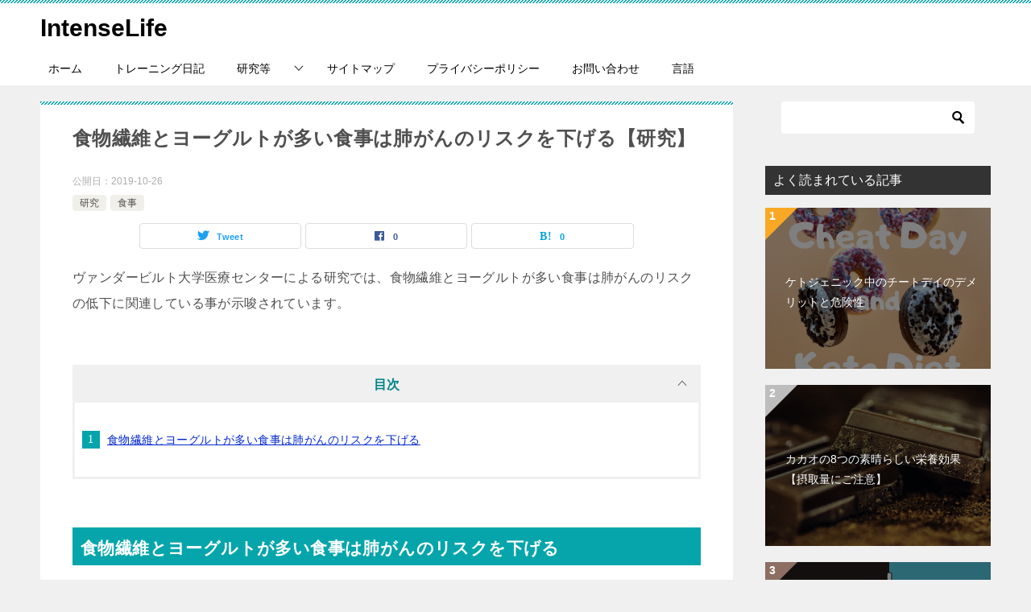

--- FILE ---
content_type: text/html; charset=UTF-8
request_url: https://life-intensity.com/fiber-and-yogurt-lung-cancer/
body_size: 21597
content:
<!doctype html>
<html lang="ja" class="col2 layout-footer-show">
<head>
	<meta charset="UTF-8">
	<meta name="viewport" content="width=device-width, initial-scale=1">
	<link rel="profile" href="http://gmpg.org/xfn/11">

	<title>食物繊維とヨーグルトが多い食事は肺がんのリスクを下げる【研究】 ｜ IntenseLife</title>
<meta name='robots' content='max-image-preview:large' />
	<script>
		var shf = 1;
		var lso = 1;
		var ajaxurl = 'https://life-intensity.com/wp-admin/admin-ajax.php';
		var sns_cnt = true;
			</script>
	<link rel='dns-prefetch' href='//webfonts.xserver.jp' />
<link rel='dns-prefetch' href='//stats.wp.com' />
<link rel='dns-prefetch' href='//v0.wordpress.com' />
<link rel='dns-prefetch' href='//i0.wp.com' />
<link rel='dns-prefetch' href='//c0.wp.com' />
<link rel="alternate" type="application/rss+xml" title="IntenseLife &raquo; フィード" href="https://life-intensity.com/feed/" />
<link rel="alternate" type="application/rss+xml" title="IntenseLife &raquo; コメントフィード" href="https://life-intensity.com/comments/feed/" />
<link rel="alternate" type="application/rss+xml" title="IntenseLife &raquo; 食物繊維とヨーグルトが多い食事は肺がんのリスクを下げる【研究】 のコメントのフィード" href="https://life-intensity.com/fiber-and-yogurt-lung-cancer/feed/" />
		<!-- This site uses the Google Analytics by ExactMetrics plugin v8.3.1 - Using Analytics tracking - https://www.exactmetrics.com/ -->
		<!-- Note: ExactMetrics is not currently configured on this site. The site owner needs to authenticate with Google Analytics in the ExactMetrics settings panel. -->
					<!-- No tracking code set -->
				<!-- / Google Analytics by ExactMetrics -->
		<script type="text/javascript">
/* <![CDATA[ */
window._wpemojiSettings = {"baseUrl":"https:\/\/s.w.org\/images\/core\/emoji\/15.0.3\/72x72\/","ext":".png","svgUrl":"https:\/\/s.w.org\/images\/core\/emoji\/15.0.3\/svg\/","svgExt":".svg","source":{"concatemoji":"https:\/\/life-intensity.com\/wp-includes\/js\/wp-emoji-release.min.js?ver=6.5.7"}};
/*! This file is auto-generated */
!function(i,n){var o,s,e;function c(e){try{var t={supportTests:e,timestamp:(new Date).valueOf()};sessionStorage.setItem(o,JSON.stringify(t))}catch(e){}}function p(e,t,n){e.clearRect(0,0,e.canvas.width,e.canvas.height),e.fillText(t,0,0);var t=new Uint32Array(e.getImageData(0,0,e.canvas.width,e.canvas.height).data),r=(e.clearRect(0,0,e.canvas.width,e.canvas.height),e.fillText(n,0,0),new Uint32Array(e.getImageData(0,0,e.canvas.width,e.canvas.height).data));return t.every(function(e,t){return e===r[t]})}function u(e,t,n){switch(t){case"flag":return n(e,"\ud83c\udff3\ufe0f\u200d\u26a7\ufe0f","\ud83c\udff3\ufe0f\u200b\u26a7\ufe0f")?!1:!n(e,"\ud83c\uddfa\ud83c\uddf3","\ud83c\uddfa\u200b\ud83c\uddf3")&&!n(e,"\ud83c\udff4\udb40\udc67\udb40\udc62\udb40\udc65\udb40\udc6e\udb40\udc67\udb40\udc7f","\ud83c\udff4\u200b\udb40\udc67\u200b\udb40\udc62\u200b\udb40\udc65\u200b\udb40\udc6e\u200b\udb40\udc67\u200b\udb40\udc7f");case"emoji":return!n(e,"\ud83d\udc26\u200d\u2b1b","\ud83d\udc26\u200b\u2b1b")}return!1}function f(e,t,n){var r="undefined"!=typeof WorkerGlobalScope&&self instanceof WorkerGlobalScope?new OffscreenCanvas(300,150):i.createElement("canvas"),a=r.getContext("2d",{willReadFrequently:!0}),o=(a.textBaseline="top",a.font="600 32px Arial",{});return e.forEach(function(e){o[e]=t(a,e,n)}),o}function t(e){var t=i.createElement("script");t.src=e,t.defer=!0,i.head.appendChild(t)}"undefined"!=typeof Promise&&(o="wpEmojiSettingsSupports",s=["flag","emoji"],n.supports={everything:!0,everythingExceptFlag:!0},e=new Promise(function(e){i.addEventListener("DOMContentLoaded",e,{once:!0})}),new Promise(function(t){var n=function(){try{var e=JSON.parse(sessionStorage.getItem(o));if("object"==typeof e&&"number"==typeof e.timestamp&&(new Date).valueOf()<e.timestamp+604800&&"object"==typeof e.supportTests)return e.supportTests}catch(e){}return null}();if(!n){if("undefined"!=typeof Worker&&"undefined"!=typeof OffscreenCanvas&&"undefined"!=typeof URL&&URL.createObjectURL&&"undefined"!=typeof Blob)try{var e="postMessage("+f.toString()+"("+[JSON.stringify(s),u.toString(),p.toString()].join(",")+"));",r=new Blob([e],{type:"text/javascript"}),a=new Worker(URL.createObjectURL(r),{name:"wpTestEmojiSupports"});return void(a.onmessage=function(e){c(n=e.data),a.terminate(),t(n)})}catch(e){}c(n=f(s,u,p))}t(n)}).then(function(e){for(var t in e)n.supports[t]=e[t],n.supports.everything=n.supports.everything&&n.supports[t],"flag"!==t&&(n.supports.everythingExceptFlag=n.supports.everythingExceptFlag&&n.supports[t]);n.supports.everythingExceptFlag=n.supports.everythingExceptFlag&&!n.supports.flag,n.DOMReady=!1,n.readyCallback=function(){n.DOMReady=!0}}).then(function(){return e}).then(function(){var e;n.supports.everything||(n.readyCallback(),(e=n.source||{}).concatemoji?t(e.concatemoji):e.wpemoji&&e.twemoji&&(t(e.twemoji),t(e.wpemoji)))}))}((window,document),window._wpemojiSettings);
/* ]]> */
</script>
<style id='wp-emoji-styles-inline-css' type='text/css'>

	img.wp-smiley, img.emoji {
		display: inline !important;
		border: none !important;
		box-shadow: none !important;
		height: 1em !important;
		width: 1em !important;
		margin: 0 0.07em !important;
		vertical-align: -0.1em !important;
		background: none !important;
		padding: 0 !important;
	}
</style>
<link rel='stylesheet' id='wp-block-library-css' href='https://c0.wp.com/c/6.5.7/wp-includes/css/dist/block-library/style.min.css' type='text/css' media='all' />
<link rel='stylesheet' id='mediaelement-css' href='https://c0.wp.com/c/6.5.7/wp-includes/js/mediaelement/mediaelementplayer-legacy.min.css' type='text/css' media='all' />
<link rel='stylesheet' id='wp-mediaelement-css' href='https://c0.wp.com/c/6.5.7/wp-includes/js/mediaelement/wp-mediaelement.min.css' type='text/css' media='all' />
<style id='jetpack-sharing-buttons-style-inline-css' type='text/css'>
.jetpack-sharing-buttons__services-list{display:flex;flex-direction:row;flex-wrap:wrap;gap:0;list-style-type:none;margin:5px;padding:0}.jetpack-sharing-buttons__services-list.has-small-icon-size{font-size:12px}.jetpack-sharing-buttons__services-list.has-normal-icon-size{font-size:16px}.jetpack-sharing-buttons__services-list.has-large-icon-size{font-size:24px}.jetpack-sharing-buttons__services-list.has-huge-icon-size{font-size:36px}@media print{.jetpack-sharing-buttons__services-list{display:none!important}}.editor-styles-wrapper .wp-block-jetpack-sharing-buttons{gap:0;padding-inline-start:0}ul.jetpack-sharing-buttons__services-list.has-background{padding:1.25em 2.375em}
</style>
<style id='classic-theme-styles-inline-css' type='text/css'>
/*! This file is auto-generated */
.wp-block-button__link{color:#fff;background-color:#32373c;border-radius:9999px;box-shadow:none;text-decoration:none;padding:calc(.667em + 2px) calc(1.333em + 2px);font-size:1.125em}.wp-block-file__button{background:#32373c;color:#fff;text-decoration:none}
</style>
<style id='global-styles-inline-css' type='text/css'>
body{--wp--preset--color--black: #000000;--wp--preset--color--cyan-bluish-gray: #abb8c3;--wp--preset--color--white: #ffffff;--wp--preset--color--pale-pink: #f78da7;--wp--preset--color--vivid-red: #cf2e2e;--wp--preset--color--luminous-vivid-orange: #ff6900;--wp--preset--color--luminous-vivid-amber: #fcb900;--wp--preset--color--light-green-cyan: #7bdcb5;--wp--preset--color--vivid-green-cyan: #00d084;--wp--preset--color--pale-cyan-blue: #8ed1fc;--wp--preset--color--vivid-cyan-blue: #0693e3;--wp--preset--color--vivid-purple: #9b51e0;--wp--preset--gradient--vivid-cyan-blue-to-vivid-purple: linear-gradient(135deg,rgba(6,147,227,1) 0%,rgb(155,81,224) 100%);--wp--preset--gradient--light-green-cyan-to-vivid-green-cyan: linear-gradient(135deg,rgb(122,220,180) 0%,rgb(0,208,130) 100%);--wp--preset--gradient--luminous-vivid-amber-to-luminous-vivid-orange: linear-gradient(135deg,rgba(252,185,0,1) 0%,rgba(255,105,0,1) 100%);--wp--preset--gradient--luminous-vivid-orange-to-vivid-red: linear-gradient(135deg,rgba(255,105,0,1) 0%,rgb(207,46,46) 100%);--wp--preset--gradient--very-light-gray-to-cyan-bluish-gray: linear-gradient(135deg,rgb(238,238,238) 0%,rgb(169,184,195) 100%);--wp--preset--gradient--cool-to-warm-spectrum: linear-gradient(135deg,rgb(74,234,220) 0%,rgb(151,120,209) 20%,rgb(207,42,186) 40%,rgb(238,44,130) 60%,rgb(251,105,98) 80%,rgb(254,248,76) 100%);--wp--preset--gradient--blush-light-purple: linear-gradient(135deg,rgb(255,206,236) 0%,rgb(152,150,240) 100%);--wp--preset--gradient--blush-bordeaux: linear-gradient(135deg,rgb(254,205,165) 0%,rgb(254,45,45) 50%,rgb(107,0,62) 100%);--wp--preset--gradient--luminous-dusk: linear-gradient(135deg,rgb(255,203,112) 0%,rgb(199,81,192) 50%,rgb(65,88,208) 100%);--wp--preset--gradient--pale-ocean: linear-gradient(135deg,rgb(255,245,203) 0%,rgb(182,227,212) 50%,rgb(51,167,181) 100%);--wp--preset--gradient--electric-grass: linear-gradient(135deg,rgb(202,248,128) 0%,rgb(113,206,126) 100%);--wp--preset--gradient--midnight: linear-gradient(135deg,rgb(2,3,129) 0%,rgb(40,116,252) 100%);--wp--preset--font-size--small: 13px;--wp--preset--font-size--medium: 20px;--wp--preset--font-size--large: 36px;--wp--preset--font-size--x-large: 42px;--wp--preset--spacing--20: 0.44rem;--wp--preset--spacing--30: 0.67rem;--wp--preset--spacing--40: 1rem;--wp--preset--spacing--50: 1.5rem;--wp--preset--spacing--60: 2.25rem;--wp--preset--spacing--70: 3.38rem;--wp--preset--spacing--80: 5.06rem;--wp--preset--shadow--natural: 6px 6px 9px rgba(0, 0, 0, 0.2);--wp--preset--shadow--deep: 12px 12px 50px rgba(0, 0, 0, 0.4);--wp--preset--shadow--sharp: 6px 6px 0px rgba(0, 0, 0, 0.2);--wp--preset--shadow--outlined: 6px 6px 0px -3px rgba(255, 255, 255, 1), 6px 6px rgba(0, 0, 0, 1);--wp--preset--shadow--crisp: 6px 6px 0px rgba(0, 0, 0, 1);}:where(.is-layout-flex){gap: 0.5em;}:where(.is-layout-grid){gap: 0.5em;}body .is-layout-flex{display: flex;}body .is-layout-flex{flex-wrap: wrap;align-items: center;}body .is-layout-flex > *{margin: 0;}body .is-layout-grid{display: grid;}body .is-layout-grid > *{margin: 0;}:where(.wp-block-columns.is-layout-flex){gap: 2em;}:where(.wp-block-columns.is-layout-grid){gap: 2em;}:where(.wp-block-post-template.is-layout-flex){gap: 1.25em;}:where(.wp-block-post-template.is-layout-grid){gap: 1.25em;}.has-black-color{color: var(--wp--preset--color--black) !important;}.has-cyan-bluish-gray-color{color: var(--wp--preset--color--cyan-bluish-gray) !important;}.has-white-color{color: var(--wp--preset--color--white) !important;}.has-pale-pink-color{color: var(--wp--preset--color--pale-pink) !important;}.has-vivid-red-color{color: var(--wp--preset--color--vivid-red) !important;}.has-luminous-vivid-orange-color{color: var(--wp--preset--color--luminous-vivid-orange) !important;}.has-luminous-vivid-amber-color{color: var(--wp--preset--color--luminous-vivid-amber) !important;}.has-light-green-cyan-color{color: var(--wp--preset--color--light-green-cyan) !important;}.has-vivid-green-cyan-color{color: var(--wp--preset--color--vivid-green-cyan) !important;}.has-pale-cyan-blue-color{color: var(--wp--preset--color--pale-cyan-blue) !important;}.has-vivid-cyan-blue-color{color: var(--wp--preset--color--vivid-cyan-blue) !important;}.has-vivid-purple-color{color: var(--wp--preset--color--vivid-purple) !important;}.has-black-background-color{background-color: var(--wp--preset--color--black) !important;}.has-cyan-bluish-gray-background-color{background-color: var(--wp--preset--color--cyan-bluish-gray) !important;}.has-white-background-color{background-color: var(--wp--preset--color--white) !important;}.has-pale-pink-background-color{background-color: var(--wp--preset--color--pale-pink) !important;}.has-vivid-red-background-color{background-color: var(--wp--preset--color--vivid-red) !important;}.has-luminous-vivid-orange-background-color{background-color: var(--wp--preset--color--luminous-vivid-orange) !important;}.has-luminous-vivid-amber-background-color{background-color: var(--wp--preset--color--luminous-vivid-amber) !important;}.has-light-green-cyan-background-color{background-color: var(--wp--preset--color--light-green-cyan) !important;}.has-vivid-green-cyan-background-color{background-color: var(--wp--preset--color--vivid-green-cyan) !important;}.has-pale-cyan-blue-background-color{background-color: var(--wp--preset--color--pale-cyan-blue) !important;}.has-vivid-cyan-blue-background-color{background-color: var(--wp--preset--color--vivid-cyan-blue) !important;}.has-vivid-purple-background-color{background-color: var(--wp--preset--color--vivid-purple) !important;}.has-black-border-color{border-color: var(--wp--preset--color--black) !important;}.has-cyan-bluish-gray-border-color{border-color: var(--wp--preset--color--cyan-bluish-gray) !important;}.has-white-border-color{border-color: var(--wp--preset--color--white) !important;}.has-pale-pink-border-color{border-color: var(--wp--preset--color--pale-pink) !important;}.has-vivid-red-border-color{border-color: var(--wp--preset--color--vivid-red) !important;}.has-luminous-vivid-orange-border-color{border-color: var(--wp--preset--color--luminous-vivid-orange) !important;}.has-luminous-vivid-amber-border-color{border-color: var(--wp--preset--color--luminous-vivid-amber) !important;}.has-light-green-cyan-border-color{border-color: var(--wp--preset--color--light-green-cyan) !important;}.has-vivid-green-cyan-border-color{border-color: var(--wp--preset--color--vivid-green-cyan) !important;}.has-pale-cyan-blue-border-color{border-color: var(--wp--preset--color--pale-cyan-blue) !important;}.has-vivid-cyan-blue-border-color{border-color: var(--wp--preset--color--vivid-cyan-blue) !important;}.has-vivid-purple-border-color{border-color: var(--wp--preset--color--vivid-purple) !important;}.has-vivid-cyan-blue-to-vivid-purple-gradient-background{background: var(--wp--preset--gradient--vivid-cyan-blue-to-vivid-purple) !important;}.has-light-green-cyan-to-vivid-green-cyan-gradient-background{background: var(--wp--preset--gradient--light-green-cyan-to-vivid-green-cyan) !important;}.has-luminous-vivid-amber-to-luminous-vivid-orange-gradient-background{background: var(--wp--preset--gradient--luminous-vivid-amber-to-luminous-vivid-orange) !important;}.has-luminous-vivid-orange-to-vivid-red-gradient-background{background: var(--wp--preset--gradient--luminous-vivid-orange-to-vivid-red) !important;}.has-very-light-gray-to-cyan-bluish-gray-gradient-background{background: var(--wp--preset--gradient--very-light-gray-to-cyan-bluish-gray) !important;}.has-cool-to-warm-spectrum-gradient-background{background: var(--wp--preset--gradient--cool-to-warm-spectrum) !important;}.has-blush-light-purple-gradient-background{background: var(--wp--preset--gradient--blush-light-purple) !important;}.has-blush-bordeaux-gradient-background{background: var(--wp--preset--gradient--blush-bordeaux) !important;}.has-luminous-dusk-gradient-background{background: var(--wp--preset--gradient--luminous-dusk) !important;}.has-pale-ocean-gradient-background{background: var(--wp--preset--gradient--pale-ocean) !important;}.has-electric-grass-gradient-background{background: var(--wp--preset--gradient--electric-grass) !important;}.has-midnight-gradient-background{background: var(--wp--preset--gradient--midnight) !important;}.has-small-font-size{font-size: var(--wp--preset--font-size--small) !important;}.has-medium-font-size{font-size: var(--wp--preset--font-size--medium) !important;}.has-large-font-size{font-size: var(--wp--preset--font-size--large) !important;}.has-x-large-font-size{font-size: var(--wp--preset--font-size--x-large) !important;}
.wp-block-navigation a:where(:not(.wp-element-button)){color: inherit;}
:where(.wp-block-post-template.is-layout-flex){gap: 1.25em;}:where(.wp-block-post-template.is-layout-grid){gap: 1.25em;}
:where(.wp-block-columns.is-layout-flex){gap: 2em;}:where(.wp-block-columns.is-layout-grid){gap: 2em;}
.wp-block-pullquote{font-size: 1.5em;line-height: 1.6;}
</style>
<link rel='stylesheet' id='contact-form-7-css' href='https://life-intensity.com/wp-content/plugins/contact-form-7/includes/css/styles.css?ver=5.9.8' type='text/css' media='all' />
<link rel='stylesheet' id='keni_character_css-css' href='https://life-intensity.com/wp-content/plugins/keni-character-plugin/css/keni_character.css?ver=6.5.7' type='text/css' media='all' />
<link rel='stylesheet' id='keni-style-css' href='https://life-intensity.com/wp-content/themes/keni80_wp_standard_all_202311131639/style.css?ver=6.5.7' type='text/css' media='all' />
<link rel='stylesheet' id='keni_base-css' href='https://life-intensity.com/wp-content/themes/keni80_wp_standard_all_202311131639/base.css?ver=6.5.7' type='text/css' media='all' />
<link rel='stylesheet' id='keni-advanced-css' href='https://life-intensity.com/wp-content/themes/keni80_wp_standard_all_202311131639/advanced.css?ver=6.5.7' type='text/css' media='all' />
<link rel='stylesheet' id='keni_base_default-css' href='https://life-intensity.com/wp-content/themes/keni80_wp_standard_all_202311131639/default-style.css?ver=6.5.7' type='text/css' media='all' />
<style id='akismet-widget-style-inline-css' type='text/css'>

			.a-stats {
				--akismet-color-mid-green: #357b49;
				--akismet-color-white: #fff;
				--akismet-color-light-grey: #f6f7f7;

				max-width: 350px;
				width: auto;
			}

			.a-stats * {
				all: unset;
				box-sizing: border-box;
			}

			.a-stats strong {
				font-weight: 600;
			}

			.a-stats a.a-stats__link,
			.a-stats a.a-stats__link:visited,
			.a-stats a.a-stats__link:active {
				background: var(--akismet-color-mid-green);
				border: none;
				box-shadow: none;
				border-radius: 8px;
				color: var(--akismet-color-white);
				cursor: pointer;
				display: block;
				font-family: -apple-system, BlinkMacSystemFont, 'Segoe UI', 'Roboto', 'Oxygen-Sans', 'Ubuntu', 'Cantarell', 'Helvetica Neue', sans-serif;
				font-weight: 500;
				padding: 12px;
				text-align: center;
				text-decoration: none;
				transition: all 0.2s ease;
			}

			/* Extra specificity to deal with TwentyTwentyOne focus style */
			.widget .a-stats a.a-stats__link:focus {
				background: var(--akismet-color-mid-green);
				color: var(--akismet-color-white);
				text-decoration: none;
			}

			.a-stats a.a-stats__link:hover {
				filter: brightness(110%);
				box-shadow: 0 4px 12px rgba(0, 0, 0, 0.06), 0 0 2px rgba(0, 0, 0, 0.16);
			}

			.a-stats .count {
				color: var(--akismet-color-white);
				display: block;
				font-size: 1.5em;
				line-height: 1.4;
				padding: 0 13px;
				white-space: nowrap;
			}
		
</style>
<link rel='stylesheet' id='social-logos-css' href='https://c0.wp.com/p/jetpack/13.8.2/_inc/social-logos/social-logos.min.css' type='text/css' media='all' />
<link rel='stylesheet' id='jetpack_css-css' href='https://c0.wp.com/p/jetpack/13.8.2/css/jetpack.css' type='text/css' media='all' />
<link rel="canonical" href="https://life-intensity.com/fiber-and-yogurt-lung-cancer/" />
<link rel="https://api.w.org/" href="https://life-intensity.com/wp-json/" /><link rel="alternate" type="application/json" href="https://life-intensity.com/wp-json/wp/v2/posts/1651" /><link rel="EditURI" type="application/rsd+xml" title="RSD" href="https://life-intensity.com/xmlrpc.php?rsd" />
<link rel='shortlink' href='https://wp.me/paIq41-qD' />
<link rel="alternate" type="application/json+oembed" href="https://life-intensity.com/wp-json/oembed/1.0/embed?url=https%3A%2F%2Flife-intensity.com%2Ffiber-and-yogurt-lung-cancer%2F" />
<link rel="alternate" type="text/xml+oembed" href="https://life-intensity.com/wp-json/oembed/1.0/embed?url=https%3A%2F%2Flife-intensity.com%2Ffiber-and-yogurt-lung-cancer%2F&#038;format=xml" />
<meta name="robots" content="index,follow" />	<style>img#wpstats{display:none}</style>
		<meta name="description" content="ヴァンダービルト大学医療センターによる研究では、食物繊維とヨーグルトが多い食事は肺がんのリスクの低下に関連している事が示唆されています。 食物繊維とヨーグルトが多い食事は肺がんのリスクを下げる 食物繊維とヨーグルトを多く …">
		<!--OGP-->
		<meta property="og:type" content="article" />
<meta property="og:url" content="https://life-intensity.com/fiber-and-yogurt-lung-cancer/" />
		<meta property="og:title" content="食物繊維とヨーグルトが多い食事は肺がんのリスクを下げる【研究】 ｜ IntenseLife"/>
		<meta property="og:description" content="ヴァンダービルト大学医療センターによる研究では、食物繊維とヨーグルトが多い食事は肺がんのリスクの低下に関連している事が示唆されています。 食物繊維とヨーグルトが多い食事は肺がんのリスクを下げる 食物繊維とヨーグルトを多く …">
		<meta property="og:site_name" content="IntenseLife">
		<meta property="og:image" content="https://i0.wp.com/life-intensity.com/wp-content/uploads/2019/07/raspberries-1925178_640.jpg?fit=640%2C426&amp;ssl=1">
					<meta property="og:image:type" content="image/jpeg">
						<meta property="og:image:width" content="640">
			<meta property="og:image:height" content="426">
					<meta property="og:locale" content="ja_JP">
				<!--OGP-->
		
<!-- Jetpack Open Graph Tags -->
<meta property="og:type" content="article" />
<meta property="og:title" content="食物繊維とヨーグルトが多い食事は肺がんのリスクを下げる【研究】" />
<meta property="og:url" content="https://life-intensity.com/fiber-and-yogurt-lung-cancer/" />
<meta property="og:description" content="ヴァンダービルト大学医療センターによる研究では、食物繊維とヨーグルトが多い食事は肺がんのリスクの低下に関連して&hellip;" />
<meta property="article:published_time" content="2019-10-26T12:00:04+00:00" />
<meta property="article:modified_time" content="2019-10-26T11:41:53+00:00" />
<meta property="og:site_name" content="IntenseLife" />
<meta property="og:image" content="https://i0.wp.com/life-intensity.com/wp-content/uploads/2019/07/raspberries-1925178_640.jpg?fit=640%2C426&#038;ssl=1" />
<meta property="og:image:width" content="640" />
<meta property="og:image:height" content="426" />
<meta property="og:image:alt" content="ヨーグルト、ラズベリー、健康" />
<meta property="og:locale" content="ja_JP" />
<meta name="twitter:text:title" content="食物繊維とヨーグルトが多い食事は肺がんのリスクを下げる【研究】" />
<meta name="twitter:image" content="https://i0.wp.com/life-intensity.com/wp-content/uploads/2019/07/raspberries-1925178_640.jpg?fit=640%2C426&#038;ssl=1&#038;w=640" />
<meta name="twitter:image:alt" content="ヨーグルト、ラズベリー、健康" />
<meta name="twitter:card" content="summary_large_image" />

<!-- End Jetpack Open Graph Tags -->
<link rel="icon" href="https://i0.wp.com/life-intensity.com/wp-content/uploads/2020/02/cropped-IntenseLife-logo-1-e1581160277841.png?fit=32%2C32&#038;ssl=1" sizes="32x32" />
<link rel="icon" href="https://i0.wp.com/life-intensity.com/wp-content/uploads/2020/02/cropped-IntenseLife-logo-1-e1581160277841.png?fit=192%2C192&#038;ssl=1" sizes="192x192" />
<link rel="apple-touch-icon" href="https://i0.wp.com/life-intensity.com/wp-content/uploads/2020/02/cropped-IntenseLife-logo-1-e1581160277841.png?fit=180%2C180&#038;ssl=1" />
<meta name="msapplication-TileImage" content="https://i0.wp.com/life-intensity.com/wp-content/uploads/2020/02/cropped-IntenseLife-logo-1-e1581160277841.png?fit=270%2C270&#038;ssl=1" />
</head>

<body class="post-template-default single single-post postid-1651 single-format-standard"><!--ページの属性-->

<div id="top" class="keni-container">

<!--▼▼ ヘッダー ▼▼-->
<div class="keni-header_wrap">
	<div class="keni-header_outer">
		
		<header class="keni-header keni-header_col1">
			<div class="keni-header_inner">

							<p class="site-title"><a href="https://life-intensity.com/" rel="home">IntenseLife</a></p>
			
			<div class="keni-header_cont">
						</div>

			</div><!--keni-header_inner-->
		</header><!--keni-header-->	</div><!--keni-header_outer-->
</div><!--keni-header_wrap-->
<!--▲▲ ヘッダー ▲▲-->

<div id="click-space"></div>

<!--▼▼ グローバルナビ ▼▼-->
<div class="keni-gnav_wrap">
	<div class="keni-gnav_outer">
		<nav class="keni-gnav">
			<div class="keni-gnav_inner">

				<ul id="menu" class="keni-gnav_cont">
				<li id="menu-item-68" class="menu-item menu-item-type-custom menu-item-object-custom menu-item-home menu-item-68"><a href="http://life-intensity.com">ホーム</a></li>
<li id="menu-item-1900" class="menu-item menu-item-type-taxonomy menu-item-object-category menu-item-1900"><a href="https://life-intensity.com/category/training-diary/">トレーニング日記</a></li>
<li id="menu-item-1272" class="menu-item menu-item-type-taxonomy menu-item-object-category current-post-ancestor current-menu-parent current-post-parent menu-item-has-children menu-item-1272"><a href="https://life-intensity.com/category/study/">研究等</a>
<ul class="sub-menu">
	<li id="menu-item-88" class="menu-item menu-item-type-taxonomy menu-item-object-category menu-item-88"><a href="https://life-intensity.com/category/workout/">トレーニング</a></li>
	<li id="menu-item-964" class="menu-item menu-item-type-taxonomy menu-item-object-category menu-item-964"><a href="https://life-intensity.com/category/health/">健康</a></li>
	<li id="menu-item-87" class="menu-item menu-item-type-taxonomy menu-item-object-category menu-item-87"><a href="https://life-intensity.com/category/nutrition/">栄養</a></li>
	<li id="menu-item-962" class="menu-item menu-item-type-taxonomy menu-item-object-category menu-item-962"><a href="https://life-intensity.com/category/diet/">ダイエット</a></li>
	<li id="menu-item-963" class="menu-item menu-item-type-taxonomy menu-item-object-category menu-item-963"><a href="https://life-intensity.com/category/%e3%83%9b%e3%83%ab%e3%83%a2%e3%83%b3/">ホルモン</a></li>
</ul>
</li>
<li id="menu-item-1184" class="menu-item menu-item-type-post_type menu-item-object-page menu-item-1184"><a href="https://life-intensity.com/site-map/">サイトマップ</a></li>
<li id="menu-item-219" class="menu-item menu-item-type-post_type menu-item-object-page menu-item-privacy-policy menu-item-219"><a rel="privacy-policy" href="https://life-intensity.com/privacy-policy-2/">プライバシーポリシー</a></li>
<li id="menu-item-455" class="menu-item menu-item-type-post_type menu-item-object-page menu-item-455"><a href="https://life-intensity.com/query-form/">お問い合わせ</a></li>
<li id="menu-item-1901" class="menu-item menu-item-type-custom menu-item-object-custom menu-item-1901"><a href="#pll_switcher">言語</a></li>
				<li class="menu-search"><div class="search-box">
	<form role="search" method="get" id="keni_search" class="searchform" action="https://life-intensity.com/">
		<input type="text" value="" name="s" aria-label="検索"><button class="btn-search"><img src="https://life-intensity.com/wp-content/themes/keni80_wp_standard_all_202311131639/images/icon/search_black.svg" width="18" height="18" alt="検索"></button>
	</form>
</div></li>
				</ul>
			</div>
			<div class="keni-gnav_btn_wrap">
				<div class="keni-gnav_btn"><span class="keni-gnav_btn_icon-open"></span></div>
			</div>
		</nav>
	</div>
</div>



<div class="keni-main_wrap">
	<div class="keni-main_outer">

		<!--▼▼ メインコンテンツ ▼▼-->
		<main id="main" class="keni-main">
			<div class="keni-main_inner">

				<aside class="free-area free-area_before-title">
									</aside><!-- #secondary -->

		<article class="post-1651 post type-post status-publish format-standard has-post-thumbnail category-study category-71 tag-139 tag-64 tag-72 keni-section" itemscope itemtype="http://schema.org/Article">
<meta itemscope itemprop="mainEntityOfPage"  itemType="https://schema.org/WebPage" itemid="https://life-intensity.com/fiber-and-yogurt-lung-cancer/" />

<div class="keni-section_wrap article_wrap">
	<div class="keni-section">

		<header class="article-header">
			<h1 class="entry_title" itemprop="headline">食物繊維とヨーグルトが多い食事は肺がんのリスクを下げる【研究】</h1>
			<div class="entry_status">
		<ul class="entry_date">
				<li class="entry_date_item">公開日：<time itemprop="datePublished" datetime="2019-10-26T21:00:04+09:00" content="2019-10-26T21:00:04+09:00">2019-10-26</time></li>	</ul>
		<ul class="entry_category">
		<li class="entry_category_item study"><a href="https://life-intensity.com/category/study/">研究</a></li><li class="entry_category_item %e9%a3%9f%e4%ba%8b"><a href="https://life-intensity.com/category/%e9%a3%9f%e4%ba%8b/">食事</a></li>	</ul>
</div>						<aside class="sns-btn_wrap">
			<div class="sns-btn_tw" data-url="https://life-intensity.com/fiber-and-yogurt-lung-cancer/" data-title="%E9%A3%9F%E7%89%A9%E7%B9%8A%E7%B6%AD%E3%81%A8%E3%83%A8%E3%83%BC%E3%82%B0%E3%83%AB%E3%83%88%E3%81%8C%E5%A4%9A%E3%81%84%E9%A3%9F%E4%BA%8B%E3%81%AF%E8%82%BA%E3%81%8C%E3%82%93%E3%81%AE%E3%83%AA%E3%82%B9%E3%82%AF%E3%82%92%E4%B8%8B%E3%81%92%E3%82%8B%E3%80%90%E7%A0%94%E7%A9%B6%E3%80%91+%EF%BD%9C+IntenseLife"></div>
		<div class="sns-btn_fb" data-url="https://life-intensity.com/fiber-and-yogurt-lung-cancer/" data-title="%E9%A3%9F%E7%89%A9%E7%B9%8A%E7%B6%AD%E3%81%A8%E3%83%A8%E3%83%BC%E3%82%B0%E3%83%AB%E3%83%88%E3%81%8C%E5%A4%9A%E3%81%84%E9%A3%9F%E4%BA%8B%E3%81%AF%E8%82%BA%E3%81%8C%E3%82%93%E3%81%AE%E3%83%AA%E3%82%B9%E3%82%AF%E3%82%92%E4%B8%8B%E3%81%92%E3%82%8B%E3%80%90%E7%A0%94%E7%A9%B6%E3%80%91+%EF%BD%9C+IntenseLife"></div>
		<div class="sns-btn_hatena" data-url="https://life-intensity.com/fiber-and-yogurt-lung-cancer/" data-title="%E9%A3%9F%E7%89%A9%E7%B9%8A%E7%B6%AD%E3%81%A8%E3%83%A8%E3%83%BC%E3%82%B0%E3%83%AB%E3%83%88%E3%81%8C%E5%A4%9A%E3%81%84%E9%A3%9F%E4%BA%8B%E3%81%AF%E8%82%BA%E3%81%8C%E3%82%93%E3%81%AE%E3%83%AA%E3%82%B9%E3%82%AF%E3%82%92%E4%B8%8B%E3%81%92%E3%82%8B%E3%80%90%E7%A0%94%E7%A9%B6%E3%80%91+%EF%BD%9C+IntenseLife"></div>
		</aside>					</header><!-- .article-header -->

		<div class="article-body" itemprop="articleBody">
			
			
<p>ヴァンダービルト大学医療センターによる研究では、食物繊維とヨーグルトが多い食事は肺がんのリスクの低下に関連している事が示唆されています。</p>



<h2 class="wp-block-heading">食物繊維とヨーグルトが多い食事は肺がんのリスクを下げる</h2>



<div class="wp-block-image"><figure class="alignright is-resized"><img data-recalc-dims="1" decoding="async" data-attachment-id="817" data-permalink="https://life-intensity.com/testosterone-food-25/raspberries-1925178_640/" data-orig-file="https://i0.wp.com/life-intensity.com/wp-content/uploads/2019/07/raspberries-1925178_640.jpg?fit=640%2C426&amp;ssl=1" data-orig-size="640,426" data-comments-opened="1" data-image-meta="{&quot;aperture&quot;:&quot;32&quot;,&quot;credit&quot;:&quot;&quot;,&quot;camera&quot;:&quot;Canon EOS 450D&quot;,&quot;caption&quot;:&quot;&quot;,&quot;created_timestamp&quot;:&quot;0&quot;,&quot;copyright&quot;:&quot;&quot;,&quot;focal_length&quot;:&quot;55&quot;,&quot;iso&quot;:&quot;100&quot;,&quot;shutter_speed&quot;:&quot;1.3&quot;,&quot;title&quot;:&quot;&quot;,&quot;orientation&quot;:&quot;0&quot;}" data-image-title="raspberries-1925178_640" data-image-description="" data-image-caption="" data-medium-file="https://i0.wp.com/life-intensity.com/wp-content/uploads/2019/07/raspberries-1925178_640.jpg?fit=300%2C200&amp;ssl=1" data-large-file="https://i0.wp.com/life-intensity.com/wp-content/uploads/2019/07/raspberries-1925178_640.jpg?fit=640%2C426&amp;ssl=1" tabindex="0" role="button" src="https://i0.wp.com/life-intensity.com/wp-content/uploads/2019/07/raspberries-1925178_640.jpg?resize=245%2C163&#038;ssl=1" alt="ヨーグルト、ラズベリー、健康" class="wp-image-817" width="245" height="163" srcset="https://i0.wp.com/life-intensity.com/wp-content/uploads/2019/07/raspberries-1925178_640.jpg?w=640&amp;ssl=1 640w, https://i0.wp.com/life-intensity.com/wp-content/uploads/2019/07/raspberries-1925178_640.jpg?resize=300%2C200&amp;ssl=1 300w, https://i0.wp.com/life-intensity.com/wp-content/uploads/2019/07/raspberries-1925178_640.jpg?resize=600%2C400&amp;ssl=1 600w" sizes="(max-width: 245px) 100vw, 245px" /></figure></div>



<p>食物繊維とヨーグルトを多く含む食事はこれまでにも研究がなされており、<span style="text-decoration: underline;">心疾患や胃腸がんのリスク低下に貢献する</span>事が既に明らかにされており、今回の研究はアメリカ、ヨーロッパ、アジアの国々の成人140万人のデータを扱った研究の解析を行う事で、<span style="text-decoration: underline;">肺がんからの保護効果</span>も同様にある事が発見されました。</p>
<p>研究の参加者は、食物繊維とヨーグルトの摂取量に応じて5つのグループに分類され、ヨーグルトと食物繊維を一番多く摂取していたグループは、全くヨーグルトを食べず、食物繊維を最も少ない量しか摂取していないグループと比較して、肺がんのリスクが<span style="color: #0000ff;">33％</span>低い事が判明しました。</p>
<p>研究結果は、食物繊維とヨーグルトの摂取を推奨しているアメリカの2015-2020年の食事指針を支持する力強い証拠になる事が主張されています。</p>
<p>がんのリスクの低下に見られる健康効果が食物繊維とヨーグルトを多く含む食事と関連しているのは、</p>
<ol>
<li><span style="color: #0000ff;">プリバイオティック</span>（腸内の有益な微生物の成長を促進する非消化性の食物、食物繊維の一種）</li>
<li><span style="color: #0000ff;">プロバイオティック</span>（発酵食品に含まれる生体バクテリア、ヨーグルトに含まれれる乳酸菌などを指す）</li>
</ol>
<p>の特性によるものだと考えられており、独立、もしくは共同して腸内の微生物環境を調整して有益な方向に導いているのだと推論されています。</p>
<ol></ol>



<p style="text-align:center">参考文献</p>



<ul>
<li>Yang, J. J., et al. (2019)<strong>. Association of Dietary Fiber and Yogurt Consumption With Lung Cancer Risk</strong><span>. </span><em>JAMA Oncology. <span>DOI: </span><a href="http://dx.doi.org/10.1001/jamaoncol.2019.4107" rel="nofollow noopener noreferrer" target="_blank">10.1001/jamaoncol.2019.4107</a></em></li>
</ul>
<div class="sharedaddy sd-sharing-enabled"><div class="robots-nocontent sd-block sd-social sd-social-official sd-sharing"><div class="sd-content"><ul><li class="share-twitter"><a href="https://twitter.com/share" class="twitter-share-button" data-url="https://life-intensity.com/fiber-and-yogurt-lung-cancer/" data-text="食物繊維とヨーグルトが多い食事は肺がんのリスクを下げる【研究】"  >Tweet</a></li><li class="share-facebook"><div class="fb-share-button" data-href="https://life-intensity.com/fiber-and-yogurt-lung-cancer/" data-layout="button_count"></div></li><li class="share-pinterest"><div class="pinterest_button"><a href="https://www.pinterest.com/pin/create/button/?url=https%3A%2F%2Flife-intensity.com%2Ffiber-and-yogurt-lung-cancer%2F&#038;media=https%3A%2F%2Fi0.wp.com%2Flife-intensity.com%2Fwp-content%2Fuploads%2F2019%2F07%2Fraspberries-1925178_640.jpg%3Ffit%3D640%252C426%26ssl%3D1&#038;description=%E9%A3%9F%E7%89%A9%E7%B9%8A%E7%B6%AD%E3%81%A8%E3%83%A8%E3%83%BC%E3%82%B0%E3%83%AB%E3%83%88%E3%81%8C%E5%A4%9A%E3%81%84%E9%A3%9F%E4%BA%8B%E3%81%AF%E8%82%BA%E3%81%8C%E3%82%93%E3%81%AE%E3%83%AA%E3%82%B9%E3%82%AF%E3%82%92%E4%B8%8B%E3%81%92%E3%82%8B%E3%80%90%E7%A0%94%E7%A9%B6%E3%80%91" data-pin-do="buttonPin" data-pin-config="beside"><img data-recalc-dims="1" src="https://i0.wp.com/assets.pinterest.com/images/pidgets/pinit_fg_en_rect_gray_20.png?w=640" /></a></div></li><li class="share-reddit"><a rel="nofollow noopener noreferrer" data-shared="" class="share-reddit sd-button" href="https://life-intensity.com/fiber-and-yogurt-lung-cancer/?share=reddit" target="_blank" title="クリックして Reddit で共有" ><span>Reddit</span></a></li><li class="share-linkedin"><div class="linkedin_button"><script type="in/share" data-url="https://life-intensity.com/fiber-and-yogurt-lung-cancer/" data-counter="right"></script></div></li><li><a href="#" class="sharing-anchor sd-button share-more"><span>その他</span></a></li><li class="share-end"></li></ul><div class="sharing-hidden"><div class="inner" style="display: none;"><ul><li class="share-tumblr"><a class="tumblr-share-button" target="_blank" href="https://www.tumblr.com/share" data-title="食物繊維とヨーグルトが多い食事は肺がんのリスクを下げる【研究】" data-content="https://life-intensity.com/fiber-and-yogurt-lung-cancer/" title="Tumblr で共有">Tumblr で共有</a></li><li class="share-jetpack-whatsapp"><a rel="nofollow noopener noreferrer" data-shared="" class="share-jetpack-whatsapp sd-button" href="https://life-intensity.com/fiber-and-yogurt-lung-cancer/?share=jetpack-whatsapp" target="_blank" title="クリックして WhatsApp で共有" ><span>WhatsApp</span></a></li><li class="share-end"></li></ul></div></div></div></div></div>
		</div><!-- .article-body -->

	        <div class="post-tag">
			<dl>
				<dt>タグ</dt>
				<dd>
					<ul>
								            <li >
			                <a href="https://life-intensity.com/tag/%e7%97%85%e6%b0%97%e3%83%bb%e7%96%be%e6%82%a3/"  rel="tag">病気・疾患</a>
			            </li>
									            <li >
			                <a href="https://life-intensity.com/tag/%e7%a0%94%e7%a9%b6/"  rel="tag">研究</a>
			            </li>
									            <li >
			                <a href="https://life-intensity.com/tag/%e9%a3%9f%e4%ba%8b/"  rel="tag">食事</a>
			            </li>
						        			</ul>
				</dd>
			</dl>
		</div>
	    </div><!-- .keni-section -->
</div><!-- .keni-section_wrap -->


<div class="behind-article-area">

<div class="keni-section_wrap keni-section_wrap_style02">
	<div class="keni-section">
<aside class="sns-btn_wrap">
			<div class="sns-btn_tw" data-url="https://life-intensity.com/fiber-and-yogurt-lung-cancer/" data-title="%E9%A3%9F%E7%89%A9%E7%B9%8A%E7%B6%AD%E3%81%A8%E3%83%A8%E3%83%BC%E3%82%B0%E3%83%AB%E3%83%88%E3%81%8C%E5%A4%9A%E3%81%84%E9%A3%9F%E4%BA%8B%E3%81%AF%E8%82%BA%E3%81%8C%E3%82%93%E3%81%AE%E3%83%AA%E3%82%B9%E3%82%AF%E3%82%92%E4%B8%8B%E3%81%92%E3%82%8B%E3%80%90%E7%A0%94%E7%A9%B6%E3%80%91+%EF%BD%9C+IntenseLife"></div>
		<div class="sns-btn_fb" data-url="https://life-intensity.com/fiber-and-yogurt-lung-cancer/" data-title="%E9%A3%9F%E7%89%A9%E7%B9%8A%E7%B6%AD%E3%81%A8%E3%83%A8%E3%83%BC%E3%82%B0%E3%83%AB%E3%83%88%E3%81%8C%E5%A4%9A%E3%81%84%E9%A3%9F%E4%BA%8B%E3%81%AF%E8%82%BA%E3%81%8C%E3%82%93%E3%81%AE%E3%83%AA%E3%82%B9%E3%82%AF%E3%82%92%E4%B8%8B%E3%81%92%E3%82%8B%E3%80%90%E7%A0%94%E7%A9%B6%E3%80%91+%EF%BD%9C+IntenseLife"></div>
		<div class="sns-btn_hatena" data-url="https://life-intensity.com/fiber-and-yogurt-lung-cancer/" data-title="%E9%A3%9F%E7%89%A9%E7%B9%8A%E7%B6%AD%E3%81%A8%E3%83%A8%E3%83%BC%E3%82%B0%E3%83%AB%E3%83%88%E3%81%8C%E5%A4%9A%E3%81%84%E9%A3%9F%E4%BA%8B%E3%81%AF%E8%82%BA%E3%81%8C%E3%82%93%E3%81%AE%E3%83%AA%E3%82%B9%E3%82%AF%E3%82%92%E4%B8%8B%E3%81%92%E3%82%8B%E3%80%90%E7%A0%94%E7%A9%B6%E3%80%91+%EF%BD%9C+IntenseLife"></div>
		</aside><div id="keni_pv-7" class="keni-section_wrap widget widget_keni_pv widget_recent_entries_img widget_recent_entries_ranking"><section class="keni-section"><h3 class="sub-section_title">よく読まれている記事</h3>            <ol class="list_widget_recent_entries_img">
			<li>
	        <figure class="widget_recent_entries_thumb">
	        <a href="https://life-intensity.com/%e3%82%b1%e3%83%88%e3%82%b8%e3%82%a7%e3%83%8b%e3%83%83%e3%82%af%e4%b8%ad%e3%81%ae%e3%83%81%e3%83%bc%e3%83%88%e3%83%87%e3%82%a4%e3%81%ae%e3%83%87%e3%83%a1%e3%83%aa%e3%83%83%e3%83%88%e3%81%a8%e5%8d%b1/" ><img src="https://i0.wp.com/life-intensity.com/wp-content/uploads/2019/07/Cheat-Day_pngs.png?resize=300%2C300&ssl=1" alt="チートデイとケトジェニックダイエット"  width="300" height="300"></a>
	        </figure>
	        <p class="widget_recent_entries_img_entry_title"><a href="https://life-intensity.com/%e3%82%b1%e3%83%88%e3%82%b8%e3%82%a7%e3%83%8b%e3%83%83%e3%82%af%e4%b8%ad%e3%81%ae%e3%83%81%e3%83%bc%e3%83%88%e3%83%87%e3%82%a4%e3%81%ae%e3%83%87%e3%83%a1%e3%83%aa%e3%83%83%e3%83%88%e3%81%a8%e5%8d%b1/" >ケトジェニック中のチートデイのデメリットと危険性</a></p>
	        </li>
	<li>
	        <figure class="widget_recent_entries_thumb">
	        <a href="https://life-intensity.com/cacao-nutritional-effect-and-heads-up/" ><img src="https://i0.wp.com/life-intensity.com/wp-content/uploads/2019/06/chocolate-183543_640.jpg?resize=300%2C300&ssl=1" alt="ダークチョコレート、カカオの栄養"  width="300" height="300"></a>
	        </figure>
	        <p class="widget_recent_entries_img_entry_title"><a href="https://life-intensity.com/cacao-nutritional-effect-and-heads-up/" >カカオの8つの素晴らしい栄養効果【摂取量にご注意】</a></p>
	        </li>
	<li>
	        <figure class="widget_recent_entries_thumb">
	        <a href="https://life-intensity.com/ketogenic-food/" ><img src="https://i0.wp.com/life-intensity.com/wp-content/uploads/2019/06/decision-1697537_640.jpg?resize=300%2C300&ssl=1" alt="食物繊維とヨーグルトが多い食事は肺がんのリスクを下げる【研究】"  width="300" height="300"></a>
	        </figure>
	        <p class="widget_recent_entries_img_entry_title"><a href="https://life-intensity.com/ketogenic-food/" >ケトジェニックダイエットで食べられる・避けるべき食べ物</a></p>
	        </li>
	<li>
	        <figure class="widget_recent_entries_thumb">
	        <a href="https://life-intensity.com/10-magnesium-rich-foods/" ><img src="https://i0.wp.com/life-intensity.com/wp-content/uploads/2019/02/mediterranean-cuisine-2378758_640.jpg?resize=300%2C300&ssl=1" alt="食物繊維とヨーグルトが多い食事は肺がんのリスクを下げる【研究】"  width="300" height="300"></a>
	        </figure>
	        <p class="widget_recent_entries_img_entry_title"><a href="https://life-intensity.com/10-magnesium-rich-foods/" >マグネシウムを多く含む健康に良い食べ物10選</a></p>
	        </li>
	<li>
	        <figure class="widget_recent_entries_thumb">
	        <a href="https://life-intensity.com/estimation-of-calorie-density/" ><img src="https://i0.wp.com/life-intensity.com/wp-content/uploads/2019/10/Caloric_measurement.jpg?resize=300%2C300&ssl=1" alt="カロリー・食べ物"  width="300" height="300"></a>
	        </figure>
	        <p class="widget_recent_entries_img_entry_title"><a href="https://life-intensity.com/estimation-of-calorie-density/" >食べ物のカロリーを推測するのはは難しい【研究】</a></p>
	        </li>
	                </ol>
				</section></div>

		<div class="keni-related-area keni-section_wrap keni-section_wrap_style02">
			<section class="keni-section">

			<h2 class="keni-related-title">関連記事</h2>

			<ul class="related-entry-list related-entry-list_style01">
			<li class="related-entry-list_item"><figure class="related-entry_thumb"><a href="https://life-intensity.com/inflammatory-responses-to-fat-diet/" title="脂質を多く含む食事への炎症反応は人によって異なる【研究】"><img src="https://i0.wp.com/life-intensity.com/wp-content/uploads/2019/02/pizza-1239077_1280.jpg?fit=640%2C426&ssl=1" class="relation-image" width="150" alt="脂質を多く含む食事への炎症反応は人によって異なる【研究】"></a></figure><p class="related-entry_title"><a href="https://life-intensity.com/inflammatory-responses-to-fat-diet/" title="脂質を多く含む食事への炎症反応は人によって異なる【研究】">脂質を多く含む食事への炎症反応は人によって異なる【研究】</a></p></li><li class="related-entry-list_item"><figure class="related-entry_thumb"><a href="https://life-intensity.com/soft-drink-mortality/" title="ソフトドリンクの摂取はヨーロッパの死亡率に関係【研究】"><img src="https://i0.wp.com/life-intensity.com/wp-content/uploads/2019/09/coca-cola-462776_640.jpg?fit=640%2C490&ssl=1" class="relation-image" width="150" alt="ソフトドリンクの摂取はヨーロッパの死亡率に関係【研究】"></a></figure><p class="related-entry_title"><a href="https://life-intensity.com/soft-drink-mortality/" title="ソフトドリンクの摂取はヨーロッパの死亡率に関係【研究】">ソフトドリンクの摂取はヨーロッパの死亡率に関係【研究】</a></p></li><li class="related-entry-list_item"><figure class="related-entry_thumb"><a href="https://life-intensity.com/cholesterol-and-multiple-sclerosis/" title="HDLコレステロールは疲労を回復させる効果がある【研究】"><img src="https://i0.wp.com/life-intensity.com/wp-content/uploads/2019/07/emotions-2180352_640.jpg?fit=640%2C360&ssl=1" class="relation-image" width="150" alt="HDLコレステロールは疲労を回復させる効果がある【研究】"></a></figure><p class="related-entry_title"><a href="https://life-intensity.com/cholesterol-and-multiple-sclerosis/" title="HDLコレステロールは疲労を回復させる効果がある【研究】">HDLコレステロールは疲労を回復させる効果がある【研究】</a></p></li><li class="related-entry-list_item"><figure class="related-entry_thumb"><a href="https://life-intensity.com/insect-eating-nutrition/" title="バッタなどの虫は栄養豊富？新たな研究結果"><img src="https://i0.wp.com/life-intensity.com/wp-content/uploads/2019/07/Insect_Eating_png.png?fit=600%2C450&ssl=1" class="relation-image" width="150" alt="バッタなどの虫は栄養豊富？新たな研究結果"></a></figure><p class="related-entry_title"><a href="https://life-intensity.com/insect-eating-nutrition/" title="バッタなどの虫は栄養豊富？新たな研究結果">バッタなどの虫は栄養豊富？新たな研究結果</a></p></li><li class="related-entry-list_item"><figure class="related-entry_thumb"><a href="https://life-intensity.com/global-warming-and-dha/" title="地球温暖化によってオメガ3脂肪酸の供給不足になる可能性【研究】"><img src="https://i0.wp.com/life-intensity.com/wp-content/uploads/2019/03/sardines-1106190_640.jpg?fit=640%2C480&ssl=1" class="relation-image" width="150" alt="地球温暖化によってオメガ3脂肪酸の供給不足になる可能性【研究】"></a></figure><p class="related-entry_title"><a href="https://life-intensity.com/global-warming-and-dha/" title="地球温暖化によってオメガ3脂肪酸の供給不足になる可能性【研究】">地球温暖化によってオメガ3脂肪酸の供給不足になる可能性【研究】</a></p></li><li class="related-entry-list_item"><figure class="related-entry_thumb"><a href="https://life-intensity.com/tea-and-brain-health/" title="茶の摂取は脳内健康の改善に効果的【研究】"><img src="https://i0.wp.com/life-intensity.com/wp-content/uploads/2019/09/cup-2176_640.jpg?fit=640%2C426&ssl=1" class="relation-image" width="150" alt="茶の摂取は脳内健康の改善に効果的【研究】"></a></figure><p class="related-entry_title"><a href="https://life-intensity.com/tea-and-brain-health/" title="茶の摂取は脳内健康の改善に効果的【研究】">茶の摂取は脳内健康の改善に効果的【研究】</a></p></li>
			</ul>


			</section><!--keni-section-->
		</div>		
	<nav class="navigation post-navigation" aria-label="投稿">
		<h2 class="screen-reader-text">投稿ナビゲーション</h2>
		<div class="nav-links"><div class="nav-previous"><a href="https://life-intensity.com/potatoes-during-training/">トレーニング中のじゃがいもの摂取はカーボサプリメントと同じ位有効【研究】</a></div><div class="nav-next"><a href="https://life-intensity.com/healthy-food-and-environment/">栄養価の高い食物は健康に悪い食物より環境に良い【研究】</a></div></div>
	</nav>
	</div>
</div>
</div><!-- .behind-article-area -->

</article><!-- #post-## -->



<div class="keni-section_wrap keni-section_wrap_style02">
	<section id="comments" class="comments-area keni-section">


	<div id="respond" class="comment-respond">
		<h2 id="reply-title" class="comment-reply-title">コメントを残す <small><a rel="nofollow" id="cancel-comment-reply-link" href="/fiber-and-yogurt-lung-cancer/#respond" style="display:none;">コメントをキャンセル</a></small></h2><form action="https://life-intensity.com/wp-comments-post.php" method="post" id="commentform" class="comment-form" novalidate><div class="comment-form-author"><p class="comment-form_item_title"><label for="author"><small>名前 <span class="required">必須</span></small></label></p><p class="comment-form_item_input"><input id="author" class="w60" name="author" type="text" value="" size="30" aria-required="true" required="required" /></p></div>
<div class="comment-form-email comment-form-mail"><p class="comment-form_item_title"><label for="email"><small>メール（公開されません） <span class="required">必須</span></small></label></p><p class="comment-form_item_input"><input id="email" class="w60" name="email" type="email" value="" size="30" aria-required="true" required="required" /></p></div>
<div class="comment-form-url"><p class="comment-form_item_title"><label for="url"><small>サイト</small></label></p><p class="comment-form_item_input"><input id="url" class="w60" name="url" type="url" value="" size="30" /></p></div>
<p class="comment-form-comment comment-form_item_title"><label for="comment"><small>コメント</small></label></p><p class="comment-form_item_textarea"><textarea id="comment" name="comment" class="w100" cols="45" rows="8" maxlength="65525" aria-required="true" required="required"></textarea></p><p class="comment-subscription-form"><input type="checkbox" name="subscribe_comments" id="subscribe_comments" value="subscribe" style="width: auto; -moz-appearance: checkbox; -webkit-appearance: checkbox;" /> <label class="subscribe-label" id="subscribe-label" for="subscribe_comments">新しいコメントをメールで通知</label></p><p class="comment-subscription-form"><input type="checkbox" name="subscribe_blog" id="subscribe_blog" value="subscribe" style="width: auto; -moz-appearance: checkbox; -webkit-appearance: checkbox;" /> <label class="subscribe-label" id="subscribe-blog-label" for="subscribe_blog">新しい投稿をメールで受け取る</label></p><div class="form-submit al-c m20-t"><p><input name="submit" type="submit" id="submit" class="submit btn btn-form01 dir-arw_r btn_style03" value="コメントを送信" /> <input type='hidden' name='comment_post_ID' value='1651' id='comment_post_ID' />
<input type='hidden' name='comment_parent' id='comment_parent' value='0' />
</p></div><p style="display: none;"><input type="hidden" id="akismet_comment_nonce" name="akismet_comment_nonce" value="cb3fb7501c" /></p><p style="display: none !important;" class="akismet-fields-container" data-prefix="ak_"><label>&#916;<textarea name="ak_hp_textarea" cols="45" rows="8" maxlength="100"></textarea></label><input type="hidden" id="ak_js_1" name="ak_js" value="144"/><script>document.getElementById( "ak_js_1" ).setAttribute( "value", ( new Date() ).getTime() );</script></p></form>	</div><!-- #respond -->
	<p class="akismet_comment_form_privacy_notice">This site uses Akismet to reduce spam. <a href="https://akismet.com/privacy/" target="_blank" rel="nofollow noopener">Learn how your comment data is processed.</a></p>	
</section>
</div>
				<aside class="free-area free-area_after-cont">
									</aside><!-- #secondary -->

			</div><!-- .keni-main_inner -->
		</main><!-- .keni-main -->


<aside id="secondary" class="keni-sub">
	<div id="search-2" class="keni-section_wrap widget widget_search"><section class="keni-section"><div class="search-box">
	<form role="search" method="get" id="keni_search" class="searchform" action="https://life-intensity.com/">
		<input type="text" value="" name="s" aria-label="検索"><button class="btn-search"><img src="https://life-intensity.com/wp-content/themes/keni80_wp_standard_all_202311131639/images/icon/search_black.svg" width="18" height="18" alt="検索"></button>
	</form>
</div></section></div><div id="keni_pv-3" class="keni-section_wrap widget widget_keni_pv widget_recent_entries_img03 widget_recent_entries_ranking"><section class="keni-section"><h3 class="sub-section_title">よく読まれている記事</h3>            <ol class="list_widget_recent_entries_img">
			<li style="background-image: url(https://i0.wp.com/life-intensity.com/wp-content/uploads/2019/07/Cheat-Day_pngs.png?resize=450%2C400&ssl=1);">
	        <p class="widget_recent_entries_img_entry_title"><a href="https://life-intensity.com/%e3%82%b1%e3%83%88%e3%82%b8%e3%82%a7%e3%83%8b%e3%83%83%e3%82%af%e4%b8%ad%e3%81%ae%e3%83%81%e3%83%bc%e3%83%88%e3%83%87%e3%82%a4%e3%81%ae%e3%83%87%e3%83%a1%e3%83%aa%e3%83%83%e3%83%88%e3%81%a8%e5%8d%b1/" >ケトジェニック中のチートデイのデメリットと危険性</a></p>
	        </li>
	<li style="background-image: url(https://i0.wp.com/life-intensity.com/wp-content/uploads/2019/06/chocolate-183543_640.jpg?resize=600%2C400&ssl=1);">
	        <p class="widget_recent_entries_img_entry_title"><a href="https://life-intensity.com/cacao-nutritional-effect-and-heads-up/" >カカオの8つの素晴らしい栄養効果【摂取量にご注意】</a></p>
	        </li>
	<li style="background-image: url(https://i0.wp.com/life-intensity.com/wp-content/uploads/2019/06/decision-1697537_640.jpg?resize=600%2C400&ssl=1);">
	        <p class="widget_recent_entries_img_entry_title"><a href="https://life-intensity.com/ketogenic-food/" >ケトジェニックダイエットで食べられる・避けるべき食べ物</a></p>
	        </li>
	<li style="background-image: url(https://i0.wp.com/life-intensity.com/wp-content/uploads/2019/02/mediterranean-cuisine-2378758_640.jpg?resize=600%2C400&ssl=1);">
	        <p class="widget_recent_entries_img_entry_title"><a href="https://life-intensity.com/10-magnesium-rich-foods/" >マグネシウムを多く含む健康に良い食べ物10選</a></p>
	        </li>
	<li style="background-image: url(https://i0.wp.com/life-intensity.com/wp-content/uploads/2019/10/Caloric_measurement.jpg?resize=600%2C400&ssl=1);">
	        <p class="widget_recent_entries_img_entry_title"><a href="https://life-intensity.com/estimation-of-calorie-density/" >食べ物のカロリーを推測するのはは難しい【研究】</a></p>
	        </li>
	                </ol>
				</section></div><div id="categories-2" class="keni-section_wrap widget widget_categories"><section class="keni-section"><h3 class="sub-section_title">カテゴリー</h3>
			<ul>
					<li class="cat-item cat-item-5"><a href="https://life-intensity.com/category/others/">その他 (1)</a>
</li>
	<li class="cat-item cat-item-115"><a href="https://life-intensity.com/category/%e3%82%b5%e3%83%97%e3%83%aa%e3%83%a1%e3%83%b3%e3%83%88/">サプリメント (4)</a>
</li>
	<li class="cat-item cat-item-10"><a href="https://life-intensity.com/category/diet/">ダイエット (14)</a>
</li>
	<li class="cat-item cat-item-4"><a href="https://life-intensity.com/category/workout/">トレーニング (30)</a>
<ul class='children'>
	<li class="cat-item cat-item-581"><a href="https://life-intensity.com/category/workout/%e6%b8%9b%e9%87%8f/">減量 (1)</a>
</li>
</ul>
</li>
	<li class="cat-item cat-item-11"><a href="https://life-intensity.com/category/news/">ニュース (11)</a>
</li>
	<li class="cat-item cat-item-88"><a href="https://life-intensity.com/category/%e3%83%9b%e3%83%ab%e3%83%a2%e3%83%b3/">ホルモン (9)</a>
</li>
	<li class="cat-item cat-item-153"><a href="https://life-intensity.com/category/%e3%83%a1%e3%82%ab%e3%83%8b%e3%82%ba%e3%83%a0/">メカニズム (3)</a>
</li>
	<li class="cat-item cat-item-3"><a href="https://life-intensity.com/category/health/">健康 (54)</a>
<ul class='children'>
	<li class="cat-item cat-item-127"><a href="https://life-intensity.com/category/health/%e7%94%9f%e6%b4%bb%e7%bf%92%e6%85%a3/">生活習慣 (5)</a>
</li>
	<li class="cat-item cat-item-138"><a href="https://life-intensity.com/category/health/%e7%97%85%e6%b0%97%e3%83%bb%e7%96%be%e6%82%a3/">病気・疾患 (13)</a>
</li>
</ul>
</li>
	<li class="cat-item cat-item-613"><a href="https://life-intensity.com/category/%e5%8b%89%e5%bc%b7%e3%83%8e%e3%83%bc%e3%83%88/">勉強ノート (1)</a>
</li>
	<li class="cat-item cat-item-598"><a href="https://life-intensity.com/category/%e5%8c%96%e5%ad%a6%e3%83%bb%e7%94%9f%e7%89%a9/">化学・生物 (1)</a>
</li>
	<li class="cat-item cat-item-2"><a href="https://life-intensity.com/category/nutrition/">栄養 (38)</a>
</li>
	<li class="cat-item cat-item-148"><a href="https://life-intensity.com/category/%e7%92%b0%e5%a2%83/">環境 (5)</a>
</li>
	<li class="cat-item cat-item-20"><a href="https://life-intensity.com/category/study/">研究 (98)</a>
</li>
	<li class="cat-item cat-item-160"><a href="https://life-intensity.com/category/%e8%84%b3%e3%83%bb%e5%bf%83%e7%90%86/">脳・心理 (6)</a>
</li>
	<li class="cat-item cat-item-71"><a href="https://life-intensity.com/category/%e9%a3%9f%e4%ba%8b/">食事 (21)</a>
</li>
			</ul>

			</section></div>
		<div id="recent-posts-2" class="keni-section_wrap widget widget_recent_entries"><section class="keni-section">
		<h3 class="sub-section_title">最近の投稿</h3>
		<ul>
											<li>
					<a href="https://life-intensity.com/adiponectin-leptin-and-muscle/">アディポネクチンとレプチンが筋肉に及ぼす影響｜若年の女性における研究</a>
									</li>
											<li>
					<a href="https://life-intensity.com/meta-analysis-of-protein-sources-and-quality/">タンパク質の摂取源と質は筋タンパク合成に違いを及ぼすか：メタアナリシス</a>
									</li>
											<li>
					<a href="https://life-intensity.com/studying-enzyme-in-body/">体内の酵素の働き</a>
									</li>
											<li>
					<a href="https://life-intensity.com/grain-characteristics/">米・小麦などの穀類の特徴とその加工品</a>
									</li>
											<li>
					<a href="https://life-intensity.com/foods-for-various-uses/">３種類の保健機能食品と特別用途食品</a>
									</li>
					</ul>

		</section></div><div id="text-5" class="keni-section_wrap widget widget_text"><section class="keni-section"><h3 class="sub-section_title">運営者プロフィール</h3>			<div class="textwidget"><p><img loading="lazy" decoding="async" data-recalc-dims="1" class="aligncenter  wp-image-3937" src="https://i0.wp.com/life-intensity.com/wp-content/uploads/2021/05/990000643997-e1620027539937-818x1024.jpg?resize=181%2C227&#038;ssl=1" alt="運営者のコンテスト時写真" width="181" height="227" srcset="https://i0.wp.com/life-intensity.com/wp-content/uploads/2021/05/990000643997-e1620027539937.jpg?resize=818%2C1024&amp;ssl=1 818w, https://i0.wp.com/life-intensity.com/wp-content/uploads/2021/05/990000643997-e1620027539937.jpg?resize=240%2C300&amp;ssl=1 240w, https://i0.wp.com/life-intensity.com/wp-content/uploads/2021/05/990000643997-e1620027539937.jpg?resize=768%2C961&amp;ssl=1 768w, https://i0.wp.com/life-intensity.com/wp-content/uploads/2021/05/990000643997-e1620027539937.jpg?w=981&amp;ssl=1 981w" sizes="(max-width: 181px) 100vw, 181px" /></p>
<p>サイト管理者のShinです。高校生の時にウェイトトレーニングを始めてから、現在に至るまで多くの知識を研究論文や書籍等、独学で栄養・健康・フィットネスの知識を学んでいます。</p>
<p>現在は栄養士を目指して栄養学、化学・生物等の分野を勉強中です。</p>
<p>筋トレを何よりも愛しています。</p>
<p>このサイトを見てくださった方々がより良い人生をおくることができるように、少しでも多くの知見を提供できるように切磋琢磨していくことを目指しています。</p>
<p>&nbsp;</p>
<p>ご質問・ご意見・ご要望等がありましたら、お問い合わせフォームをご利用なさるか、上記のメールアドレスまでご連絡下さい。</p>
<p><a href="https://life-intensity.com/about/">→このサイトについて</a></p>
<p><a href="https://life-intensity.com/profile/">→運営者プロフィール</a></p>
<p><a href="https://www.instagram.com/shin_fujimoto1182/">Instagramアカウント-shin_fujimoto1182</a></p>
<p><a href="https://twitter.com/ShinFujimoto39">Twitterアカウント</a></p>
</div>
		</section></div></aside><!-- #secondary -->

	</div><!--keni-main_outer-->
</div><!--keni-main_wrap-->

<!--▼▼ パン屑リスト ▼▼-->
<div class="keni-breadcrumb-list_wrap">
	<div class="keni-breadcrumb-list_outer">
		<nav class="keni-breadcrumb-list">
			<ol class="keni-breadcrumb-list_inner" itemscope itemtype="http://schema.org/BreadcrumbList">
				<li itemprop="itemListElement" itemscope itemtype="http://schema.org/ListItem">
					<a itemprop="item" href="https://life-intensity.com"><span itemprop="name">IntenseLife</span> TOP</a>
					<meta itemprop="position" content="1" />
				</li>
				<li itemprop="itemListElement" itemscope itemtype="http://schema.org/ListItem">
					<a itemprop="item" href="https://life-intensity.com/category/study/"><span itemprop="name">研究</span></a>
					<meta itemprop="position" content="2" />
				</li>
				<li>食物繊維とヨーグルトが多い食事は肺がんのリスクを下げる【研究】</li>
			</ol>
		</nav>
	</div><!--keni-breadcrumb-list_outer-->
</div><!--keni-breadcrumb-list_wrap-->
<!--▲▲ パン屑リスト ▲▲-->


<!--▼▼ footer ▼▼-->
<div class="keni-footer_wrap">
	<div class="keni-footer_outer">
		<footer class="keni-footer">

			<div class="keni-footer_inner">
				<div class="keni-footer-cont_wrap">
										<div class="keni-footer-cont">
						
		<div id="recent-posts-3" class="keni-section_wrap widget widget_recent_entries"><section class="keni-section">
		<h3 class="sub-section_title">Recent Posts</h3>
		<ul>
											<li>
					<a href="https://life-intensity.com/adiponectin-leptin-and-muscle/">アディポネクチンとレプチンが筋肉に及ぼす影響｜若年の女性における研究</a>
									</li>
											<li>
					<a href="https://life-intensity.com/meta-analysis-of-protein-sources-and-quality/">タンパク質の摂取源と質は筋タンパク合成に違いを及ぼすか：メタアナリシス</a>
									</li>
											<li>
					<a href="https://life-intensity.com/studying-enzyme-in-body/">体内の酵素の働き</a>
									</li>
											<li>
					<a href="https://life-intensity.com/grain-characteristics/">米・小麦などの穀類の特徴とその加工品</a>
									</li>
											<li>
					<a href="https://life-intensity.com/foods-for-various-uses/">３種類の保健機能食品と特別用途食品</a>
									</li>
					</ul>

		</section></div>					</div>
															<div class="keni-footer-cont">
						<div id="nav_menu-3" class="keni-section_wrap widget widget_nav_menu"><section class="keni-section"><h3 class="sub-section_title">Menu</h3><div class="menu-main-menu-container"><ul id="menu-main-menu" class="menu"><li class="menu-item menu-item-type-custom menu-item-object-custom menu-item-home menu-item-68"><a href="http://life-intensity.com">ホーム</a></li>
<li class="menu-item menu-item-type-taxonomy menu-item-object-category menu-item-1900"><a href="https://life-intensity.com/category/training-diary/">トレーニング日記</a></li>
<li class="menu-item menu-item-type-taxonomy menu-item-object-category current-post-ancestor current-menu-parent current-post-parent menu-item-has-children menu-item-1272"><a href="https://life-intensity.com/category/study/">研究等</a>
<ul class="sub-menu">
	<li class="menu-item menu-item-type-taxonomy menu-item-object-category menu-item-88"><a href="https://life-intensity.com/category/workout/">トレーニング</a></li>
	<li class="menu-item menu-item-type-taxonomy menu-item-object-category menu-item-964"><a href="https://life-intensity.com/category/health/">健康</a></li>
	<li class="menu-item menu-item-type-taxonomy menu-item-object-category menu-item-87"><a href="https://life-intensity.com/category/nutrition/">栄養</a></li>
	<li class="menu-item menu-item-type-taxonomy menu-item-object-category menu-item-962"><a href="https://life-intensity.com/category/diet/">ダイエット</a></li>
	<li class="menu-item menu-item-type-taxonomy menu-item-object-category menu-item-963"><a href="https://life-intensity.com/category/%e3%83%9b%e3%83%ab%e3%83%a2%e3%83%b3/">ホルモン</a></li>
</ul>
</li>
<li class="menu-item menu-item-type-post_type menu-item-object-page menu-item-1184"><a href="https://life-intensity.com/site-map/">サイトマップ</a></li>
<li class="menu-item menu-item-type-post_type menu-item-object-page menu-item-privacy-policy menu-item-219"><a rel="privacy-policy" href="https://life-intensity.com/privacy-policy-2/">プライバシーポリシー</a></li>
<li class="menu-item menu-item-type-post_type menu-item-object-page menu-item-455"><a href="https://life-intensity.com/query-form/">お問い合わせ</a></li>
<li class="menu-item menu-item-type-custom menu-item-object-custom menu-item-1901"><a href="#pll_switcher">言語</a></li>
</ul></div></section></div>					</div>
															<div class="keni-footer-cont">
						<div id="archives-4" class="keni-section_wrap widget widget_archive"><section class="keni-section"><h3 class="sub-section_title">過去の投稿</h3>
			<ul>
					<li><a href='https://life-intensity.com/2023/04/'>2023年4月 (1)</a></li>
	<li><a href='https://life-intensity.com/2021/08/'>2021年8月 (1)</a></li>
	<li><a href='https://life-intensity.com/2021/07/'>2021年7月 (1)</a></li>
	<li><a href='https://life-intensity.com/2021/05/'>2021年5月 (1)</a></li>
	<li><a href='https://life-intensity.com/2021/04/'>2021年4月 (1)</a></li>
	<li><a href='https://life-intensity.com/2021/03/'>2021年3月 (1)</a></li>
	<li><a href='https://life-intensity.com/2021/02/'>2021年2月 (1)</a></li>
	<li><a href='https://life-intensity.com/2020/02/'>2020年2月 (1)</a></li>
	<li><a href='https://life-intensity.com/2019/12/'>2019年12月 (4)</a></li>
	<li><a href='https://life-intensity.com/2019/11/'>2019年11月 (4)</a></li>
	<li><a href='https://life-intensity.com/2019/10/'>2019年10月 (15)</a></li>
	<li><a href='https://life-intensity.com/2019/09/'>2019年9月 (29)</a></li>
	<li><a href='https://life-intensity.com/2019/08/'>2019年8月 (31)</a></li>
	<li><a href='https://life-intensity.com/2019/07/'>2019年7月 (31)</a></li>
	<li><a href='https://life-intensity.com/2019/06/'>2019年6月 (12)</a></li>
	<li><a href='https://life-intensity.com/2019/04/'>2019年4月 (10)</a></li>
	<li><a href='https://life-intensity.com/2019/03/'>2019年3月 (14)</a></li>
	<li><a href='https://life-intensity.com/2019/02/'>2019年2月 (20)</a></li>
			</ul>

			</section></div>					</div>
					
				</div><!--keni-section_wrap-->
			</div><!--keni-footer_inner-->
		</footer><!--keni-footer-->
        <div class="footer-menu">
			        </div>
		<div class="keni-copyright_wrap">
			<div class="keni-copyright">

				<small>&copy; 2019 IntenseLife</small>

			</div><!--keni-copyright_wrap-->
		</div><!--keni-copyright_wrap-->
	</div><!--keni-footer_outer-->
</div><!--keni-footer_wrap-->
<!--▲▲ footer ▲▲-->

<div class="keni-footer-panel_wrap">
<div class="keni-footer-panel_outer">
<aside class="keni-footer-panel">
<ul class="utility-menu">
 	<li class="btn_share utility-menu_item"><span class="icon_share"></span>シェア</li>
 	<li class="utility-menu_item"><a href="#top"><span class="icon_arrow_s_up"></span>TOPへ</a></li>
</ul>
<div class="keni-footer-panel_sns">
<div class="sns-btn_wrap sns-btn_wrap_s">
<div class="sns-btn_tw"></div>
<div class="sns-btn_fb"></div>
<div class="sns-btn_hatena"></div>
</div>
</div>
</aside>
</div><!--keni-footer-panel_outer-->
</div><!--keni-footer-panel_wrap-->
</div><!--keni-container-->

<!--▼ページトップ-->
<p class="page-top"><a href="#top"></a></p>
<!--▲ページトップ-->

<script type="text/javascript" src="https://c0.wp.com/c/6.5.7/wp-includes/js/jquery/jquery.min.js" id="jquery-core-js"></script>
<script type="text/javascript" src="https://c0.wp.com/c/6.5.7/wp-includes/js/jquery/jquery-migrate.min.js" id="jquery-migrate-js"></script>
<script type="text/javascript" src="//webfonts.xserver.jp/js/xserverv3.js?fadein=0&amp;ver=2.0.8" id="typesquare_std-js"></script>
<script type="text/javascript" src="https://c0.wp.com/c/6.5.7/wp-includes/js/dist/vendor/wp-polyfill-inert.min.js" id="wp-polyfill-inert-js"></script>
<script type="text/javascript" src="https://c0.wp.com/c/6.5.7/wp-includes/js/dist/vendor/regenerator-runtime.min.js" id="regenerator-runtime-js"></script>
<script type="text/javascript" src="https://c0.wp.com/c/6.5.7/wp-includes/js/dist/vendor/wp-polyfill.min.js" id="wp-polyfill-js"></script>
<script type="text/javascript" src="https://c0.wp.com/c/6.5.7/wp-includes/js/dist/hooks.min.js" id="wp-hooks-js"></script>
<script type="text/javascript" src="https://c0.wp.com/c/6.5.7/wp-includes/js/dist/i18n.min.js" id="wp-i18n-js"></script>
<script type="text/javascript" id="wp-i18n-js-after">
/* <![CDATA[ */
wp.i18n.setLocaleData( { 'text direction\u0004ltr': [ 'ltr' ] } );
/* ]]> */
</script>
<script type="text/javascript" src="https://life-intensity.com/wp-content/plugins/contact-form-7/includes/swv/js/index.js?ver=5.9.8" id="swv-js"></script>
<script type="text/javascript" id="contact-form-7-js-extra">
/* <![CDATA[ */
var wpcf7 = {"api":{"root":"https:\/\/life-intensity.com\/wp-json\/","namespace":"contact-form-7\/v1"}};
/* ]]> */
</script>
<script type="text/javascript" id="contact-form-7-js-translations">
/* <![CDATA[ */
( function( domain, translations ) {
	var localeData = translations.locale_data[ domain ] || translations.locale_data.messages;
	localeData[""].domain = domain;
	wp.i18n.setLocaleData( localeData, domain );
} )( "contact-form-7", {"translation-revision-date":"2024-07-17 08:16:16+0000","generator":"GlotPress\/4.0.1","domain":"messages","locale_data":{"messages":{"":{"domain":"messages","plural-forms":"nplurals=1; plural=0;","lang":"ja_JP"},"This contact form is placed in the wrong place.":["\u3053\u306e\u30b3\u30f3\u30bf\u30af\u30c8\u30d5\u30a9\u30fc\u30e0\u306f\u9593\u9055\u3063\u305f\u4f4d\u7f6e\u306b\u7f6e\u304b\u308c\u3066\u3044\u307e\u3059\u3002"],"Error:":["\u30a8\u30e9\u30fc:"]}},"comment":{"reference":"includes\/js\/index.js"}} );
/* ]]> */
</script>
<script type="text/javascript" src="https://life-intensity.com/wp-content/plugins/contact-form-7/includes/js/index.js?ver=5.9.8" id="contact-form-7-js"></script>
<script type="text/javascript" src="https://life-intensity.com/wp-content/themes/keni80_wp_standard_all_202311131639/js/navigation.js?ver=20151215" id="keni-navigation-js"></script>
<script type="text/javascript" src="https://life-intensity.com/wp-content/themes/keni80_wp_standard_all_202311131639/js/skip-link-focus-fix.js?ver=20151215" id="keni-skip-link-focus-fix-js"></script>
<script type="text/javascript" src="https://life-intensity.com/wp-content/themes/keni80_wp_standard_all_202311131639/js/keni-toc.js?ver=6.5.7" id="keni-toc-js"></script>
<script type="text/javascript" src="https://life-intensity.com/wp-content/themes/keni80_wp_standard_all_202311131639/js/utility.js?ver=6.5.7" id="keni-utility-js"></script>
<script type="text/javascript" src="https://c0.wp.com/c/6.5.7/wp-includes/js/comment-reply.min.js" id="comment-reply-js" async="async" data-wp-strategy="async"></script>
<script type="text/javascript" src="https://c0.wp.com/p/jetpack/13.8.2/_inc/build/widgets/milestone/milestone.min.js" id="milestone-js"></script>
<script type="text/javascript" src="https://stats.wp.com/e-202603.js" id="jetpack-stats-js" data-wp-strategy="defer"></script>
<script type="text/javascript" id="jetpack-stats-js-after">
/* <![CDATA[ */
_stq = window._stq || [];
_stq.push([ "view", JSON.parse("{\"v\":\"ext\",\"blog\":\"158349985\",\"post\":\"1651\",\"tz\":\"9\",\"srv\":\"life-intensity.com\",\"j\":\"1:13.8.2\"}") ]);
_stq.push([ "clickTrackerInit", "158349985", "1651" ]);
/* ]]> */
</script>
<script type="text/javascript" id="jetpack-carousel-js-extra">
/* <![CDATA[ */
var jetpackSwiperLibraryPath = {"url":"https:\/\/life-intensity.com\/wp-content\/plugins\/jetpack\/_inc\/build\/carousel\/swiper-bundle.min.js"};
var jetpackCarouselStrings = {"widths":[370,700,1000,1200,1400,2000],"is_logged_in":"","lang":"ja","ajaxurl":"https:\/\/life-intensity.com\/wp-admin\/admin-ajax.php","nonce":"5d72c78b99","display_exif":"1","display_comments":"1","single_image_gallery":"1","single_image_gallery_media_file":"","background_color":"black","comment":"\u30b3\u30e1\u30f3\u30c8","post_comment":"\u30b3\u30e1\u30f3\u30c8\u3092\u9001\u4fe1","write_comment":"\u30b3\u30e1\u30f3\u30c8\u3092\u3069\u3046\u305e","loading_comments":"\u30b3\u30e1\u30f3\u30c8\u3092\u8aad\u307f\u8fbc\u307f\u4e2d\u2026","download_original":"\u30d5\u30eb\u30b5\u30a4\u30ba\u8868\u793a <span class=\"photo-size\">{0}<span class=\"photo-size-times\">\u00d7<\/span>{1}<\/span>","no_comment_text":"\u30b3\u30e1\u30f3\u30c8\u306e\u30e1\u30c3\u30bb\u30fc\u30b8\u3092\u3054\u8a18\u5165\u304f\u3060\u3055\u3044\u3002","no_comment_email":"\u30b3\u30e1\u30f3\u30c8\u3059\u308b\u306b\u306f\u30e1\u30fc\u30eb\u30a2\u30c9\u30ec\u30b9\u3092\u3054\u8a18\u5165\u304f\u3060\u3055\u3044\u3002","no_comment_author":"\u30b3\u30e1\u30f3\u30c8\u3059\u308b\u306b\u306f\u304a\u540d\u524d\u3092\u3054\u8a18\u5165\u304f\u3060\u3055\u3044\u3002","comment_post_error":"\u30b3\u30e1\u30f3\u30c8\u6295\u7a3f\u306e\u969b\u306b\u30a8\u30e9\u30fc\u304c\u767a\u751f\u3057\u307e\u3057\u305f\u3002\u5f8c\u307b\u3069\u3082\u3046\u4e00\u5ea6\u304a\u8a66\u3057\u304f\u3060\u3055\u3044\u3002","comment_approved":"\u30b3\u30e1\u30f3\u30c8\u304c\u627f\u8a8d\u3055\u308c\u307e\u3057\u305f\u3002","comment_unapproved":"\u30b3\u30e1\u30f3\u30c8\u306f\u627f\u8a8d\u5f85\u3061\u4e2d\u3067\u3059\u3002","camera":"\u30ab\u30e1\u30e9","aperture":"\u7d5e\u308a","shutter_speed":"\u30b7\u30e3\u30c3\u30bf\u30fc\u30b9\u30d4\u30fc\u30c9","focal_length":"\u7126\u70b9\u8ddd\u96e2","copyright":"\u8457\u4f5c\u6a29\u8868\u793a","comment_registration":"0","require_name_email":"1","login_url":"https:\/\/life-intensity.com\/wp-login.php?redirect_to=https%3A%2F%2Flife-intensity.com%2Ffiber-and-yogurt-lung-cancer%2F","blog_id":"1","meta_data":["camera","aperture","shutter_speed","focal_length","copyright"]};
/* ]]> */
</script>
<script type="text/javascript" src="https://c0.wp.com/p/jetpack/13.8.2/_inc/build/carousel/jetpack-carousel.min.js" id="jetpack-carousel-js"></script>
<script defer type="text/javascript" src="https://life-intensity.com/wp-content/plugins/akismet/_inc/akismet-frontend.js?ver=1739260139" id="akismet-frontend-js"></script>
		<div id="jp-carousel-loading-overlay">
			<div id="jp-carousel-loading-wrapper">
				<span id="jp-carousel-library-loading">&nbsp;</span>
			</div>
		</div>
		<div class="jp-carousel-overlay" style="display: none;">

		<div class="jp-carousel-container">
			<!-- The Carousel Swiper -->
			<div
				class="jp-carousel-wrap swiper-container jp-carousel-swiper-container jp-carousel-transitions"
				itemscope
				itemtype="https://schema.org/ImageGallery">
				<div class="jp-carousel swiper-wrapper"></div>
				<div class="jp-swiper-button-prev swiper-button-prev">
					<svg width="25" height="24" viewBox="0 0 25 24" fill="none" xmlns="http://www.w3.org/2000/svg">
						<mask id="maskPrev" mask-type="alpha" maskUnits="userSpaceOnUse" x="8" y="6" width="9" height="12">
							<path d="M16.2072 16.59L11.6496 12L16.2072 7.41L14.8041 6L8.8335 12L14.8041 18L16.2072 16.59Z" fill="white"/>
						</mask>
						<g mask="url(#maskPrev)">
							<rect x="0.579102" width="23.8823" height="24" fill="#FFFFFF"/>
						</g>
					</svg>
				</div>
				<div class="jp-swiper-button-next swiper-button-next">
					<svg width="25" height="24" viewBox="0 0 25 24" fill="none" xmlns="http://www.w3.org/2000/svg">
						<mask id="maskNext" mask-type="alpha" maskUnits="userSpaceOnUse" x="8" y="6" width="8" height="12">
							<path d="M8.59814 16.59L13.1557 12L8.59814 7.41L10.0012 6L15.9718 12L10.0012 18L8.59814 16.59Z" fill="white"/>
						</mask>
						<g mask="url(#maskNext)">
							<rect x="0.34375" width="23.8822" height="24" fill="#FFFFFF"/>
						</g>
					</svg>
				</div>
			</div>
			<!-- The main close buton -->
			<div class="jp-carousel-close-hint">
				<svg width="25" height="24" viewBox="0 0 25 24" fill="none" xmlns="http://www.w3.org/2000/svg">
					<mask id="maskClose" mask-type="alpha" maskUnits="userSpaceOnUse" x="5" y="5" width="15" height="14">
						<path d="M19.3166 6.41L17.9135 5L12.3509 10.59L6.78834 5L5.38525 6.41L10.9478 12L5.38525 17.59L6.78834 19L12.3509 13.41L17.9135 19L19.3166 17.59L13.754 12L19.3166 6.41Z" fill="white"/>
					</mask>
					<g mask="url(#maskClose)">
						<rect x="0.409668" width="23.8823" height="24" fill="#FFFFFF"/>
					</g>
				</svg>
			</div>
			<!-- Image info, comments and meta -->
			<div class="jp-carousel-info">
				<div class="jp-carousel-info-footer">
					<div class="jp-carousel-pagination-container">
						<div class="jp-swiper-pagination swiper-pagination"></div>
						<div class="jp-carousel-pagination"></div>
					</div>
					<div class="jp-carousel-photo-title-container">
						<h2 class="jp-carousel-photo-caption"></h2>
					</div>
					<div class="jp-carousel-photo-icons-container">
						<a href="#" class="jp-carousel-icon-btn jp-carousel-icon-info" aria-label="写真のメタデータ表示を切り替え">
							<span class="jp-carousel-icon">
								<svg width="25" height="24" viewBox="0 0 25 24" fill="none" xmlns="http://www.w3.org/2000/svg">
									<mask id="maskInfo" mask-type="alpha" maskUnits="userSpaceOnUse" x="2" y="2" width="21" height="20">
										<path fill-rule="evenodd" clip-rule="evenodd" d="M12.7537 2C7.26076 2 2.80273 6.48 2.80273 12C2.80273 17.52 7.26076 22 12.7537 22C18.2466 22 22.7046 17.52 22.7046 12C22.7046 6.48 18.2466 2 12.7537 2ZM11.7586 7V9H13.7488V7H11.7586ZM11.7586 11V17H13.7488V11H11.7586ZM4.79292 12C4.79292 16.41 8.36531 20 12.7537 20C17.142 20 20.7144 16.41 20.7144 12C20.7144 7.59 17.142 4 12.7537 4C8.36531 4 4.79292 7.59 4.79292 12Z" fill="white"/>
									</mask>
									<g mask="url(#maskInfo)">
										<rect x="0.8125" width="23.8823" height="24" fill="#FFFFFF"/>
									</g>
								</svg>
							</span>
						</a>
												<a href="#" class="jp-carousel-icon-btn jp-carousel-icon-comments" aria-label="写真のコメント表示を切り替え">
							<span class="jp-carousel-icon">
								<svg width="25" height="24" viewBox="0 0 25 24" fill="none" xmlns="http://www.w3.org/2000/svg">
									<mask id="maskComments" mask-type="alpha" maskUnits="userSpaceOnUse" x="2" y="2" width="21" height="20">
										<path fill-rule="evenodd" clip-rule="evenodd" d="M4.3271 2H20.2486C21.3432 2 22.2388 2.9 22.2388 4V16C22.2388 17.1 21.3432 18 20.2486 18H6.31729L2.33691 22V4C2.33691 2.9 3.2325 2 4.3271 2ZM6.31729 16H20.2486V4H4.3271V18L6.31729 16Z" fill="white"/>
									</mask>
									<g mask="url(#maskComments)">
										<rect x="0.34668" width="23.8823" height="24" fill="#FFFFFF"/>
									</g>
								</svg>

								<span class="jp-carousel-has-comments-indicator" aria-label="この画像にはコメントがあります。"></span>
							</span>
						</a>
											</div>
				</div>
				<div class="jp-carousel-info-extra">
					<div class="jp-carousel-info-content-wrapper">
						<div class="jp-carousel-photo-title-container">
							<h2 class="jp-carousel-photo-title"></h2>
						</div>
						<div class="jp-carousel-comments-wrapper">
															<div id="jp-carousel-comments-loading">
									<span>コメントを読み込み中…</span>
								</div>
								<div class="jp-carousel-comments"></div>
								<div id="jp-carousel-comment-form-container">
									<span id="jp-carousel-comment-form-spinner">&nbsp;</span>
									<div id="jp-carousel-comment-post-results"></div>
																														<form id="jp-carousel-comment-form">
												<label for="jp-carousel-comment-form-comment-field" class="screen-reader-text">コメントをどうぞ</label>
												<textarea
													name="comment"
													class="jp-carousel-comment-form-field jp-carousel-comment-form-textarea"
													id="jp-carousel-comment-form-comment-field"
													placeholder="コメントをどうぞ"
												></textarea>
												<div id="jp-carousel-comment-form-submit-and-info-wrapper">
													<div id="jp-carousel-comment-form-commenting-as">
																													<fieldset>
																<label for="jp-carousel-comment-form-email-field">メール (必須)</label>
																<input type="text" name="email" class="jp-carousel-comment-form-field jp-carousel-comment-form-text-field" id="jp-carousel-comment-form-email-field" />
															</fieldset>
															<fieldset>
																<label for="jp-carousel-comment-form-author-field">名前 (必須)</label>
																<input type="text" name="author" class="jp-carousel-comment-form-field jp-carousel-comment-form-text-field" id="jp-carousel-comment-form-author-field" />
															</fieldset>
															<fieldset>
																<label for="jp-carousel-comment-form-url-field">サイト</label>
																<input type="text" name="url" class="jp-carousel-comment-form-field jp-carousel-comment-form-text-field" id="jp-carousel-comment-form-url-field" />
															</fieldset>
																											</div>
													<input
														type="submit"
														name="submit"
														class="jp-carousel-comment-form-button"
														id="jp-carousel-comment-form-button-submit"
														value="コメントを送信" />
												</div>
											</form>
																											</div>
													</div>
						<div class="jp-carousel-image-meta">
							<div class="jp-carousel-title-and-caption">
								<div class="jp-carousel-photo-info">
									<h3 class="jp-carousel-caption" itemprop="caption description"></h3>
								</div>

								<div class="jp-carousel-photo-description"></div>
							</div>
							<ul class="jp-carousel-image-exif" style="display: none;"></ul>
							<a class="jp-carousel-image-download" href="#" target="_blank" style="display: none;">
								<svg width="25" height="24" viewBox="0 0 25 24" fill="none" xmlns="http://www.w3.org/2000/svg">
									<mask id="mask0" mask-type="alpha" maskUnits="userSpaceOnUse" x="3" y="3" width="19" height="18">
										<path fill-rule="evenodd" clip-rule="evenodd" d="M5.84615 5V19H19.7775V12H21.7677V19C21.7677 20.1 20.8721 21 19.7775 21H5.84615C4.74159 21 3.85596 20.1 3.85596 19V5C3.85596 3.9 4.74159 3 5.84615 3H12.8118V5H5.84615ZM14.802 5V3H21.7677V10H19.7775V6.41L9.99569 16.24L8.59261 14.83L18.3744 5H14.802Z" fill="white"/>
									</mask>
									<g mask="url(#mask0)">
										<rect x="0.870605" width="23.8823" height="24" fill="#FFFFFF"/>
									</g>
								</svg>
								<span class="jp-carousel-download-text"></span>
							</a>
							<div class="jp-carousel-image-map" style="display: none;"></div>
						</div>
					</div>
				</div>
			</div>
		</div>

		</div>
		
	<script type="text/javascript">
		window.WPCOM_sharing_counts = {"https:\/\/life-intensity.com\/fiber-and-yogurt-lung-cancer\/":1651};
	</script>
							<script>!function(d,s,id){var js,fjs=d.getElementsByTagName(s)[0],p=/^http:/.test(d.location)?'http':'https';if(!d.getElementById(id)){js=d.createElement(s);js.id=id;js.src=p+'://platform.twitter.com/widgets.js';fjs.parentNode.insertBefore(js,fjs);}}(document, 'script', 'twitter-wjs');</script>
						<div id="fb-root"></div>
			<script>(function(d, s, id) { var js, fjs = d.getElementsByTagName(s)[0]; if (d.getElementById(id)) return; js = d.createElement(s); js.id = id; js.src = 'https://connect.facebook.net/ja_JP/sdk.js#xfbml=1&amp;appId=249643311490&version=v2.3'; fjs.parentNode.insertBefore(js, fjs); }(document, 'script', 'facebook-jssdk'));</script>
			<script>
			document.body.addEventListener( 'is.post-load', function() {
				if ( 'undefined' !== typeof FB ) {
					FB.XFBML.parse();
				}
			} );
			</script>
								<script type="text/javascript">
				( function () {
					// Pinterest shared resources
					var s = document.createElement( 'script' );
					s.type = 'text/javascript';
					s.async = true;
					s.setAttribute( 'data-pin-hover', true );					s.src = window.location.protocol + '//assets.pinterest.com/js/pinit.js';
					var x = document.getElementsByTagName( 'script' )[ 0 ];
					x.parentNode.insertBefore(s, x);
					// if 'Pin it' button has 'counts' make container wider
					function init() {
						var shares = document.querySelectorAll( 'li.share-pinterest' );
						for ( var i = 0; i < shares.length; i++ ) {
							var share = shares[ i ];
							var countElement = share.querySelector( 'a span' );
							if (countElement) {
								var countComputedStyle = window.getComputedStyle(countElement);
								if ( countComputedStyle.display === 'block' ) {
									var countWidth = parseInt( countComputedStyle.width, 10 );
									share.style.marginRight = countWidth + 11 + 'px';
								}
							}
						}
					}

					if ( document.readyState !== 'complete' ) {
						document.addEventListener( 'load', init );
					} else {
						init();
					}
				} )();
			</script>
					<script type="text/javascript">
				( function () {
					var currentScript = document.currentScript;

					// Helper function to load an external script.
					function loadScript( url, cb ) {
						var script = document.createElement( 'script' );
						var prev = currentScript || document.getElementsByTagName( 'script' )[ 0 ];
						script.setAttribute( 'async', true );
						script.setAttribute( 'src', url );
						prev.parentNode.insertBefore( script, prev );
						script.addEventListener( 'load', cb );
					}

					function init() {
						loadScript( 'https://platform.linkedin.com/in.js?async=true', function () {
							if ( typeof IN !== 'undefined' ) {
								IN.init();
							}
						} );
					}

					if ( document.readyState === 'loading' ) {
						document.addEventListener( 'DOMContentLoaded', init );
					} else {
						init();
					}

					document.body.addEventListener( 'is.post-load', function() {
						if ( typeof IN !== 'undefined' ) {
							IN.parse();
						}
					} );
				} )();
			</script>
						<script id="tumblr-js" type="text/javascript" src="https://assets.tumblr.com/share-button.js"></script>
			<script type="text/javascript" id="sharing-js-js-extra">
/* <![CDATA[ */
var sharing_js_options = {"lang":"en","counts":"1","is_stats_active":"1"};
/* ]]> */
</script>
<script type="text/javascript" src="https://c0.wp.com/p/jetpack/13.8.2/_inc/build/sharedaddy/sharing.min.js" id="sharing-js-js"></script>
<script type="text/javascript" id="sharing-js-js-after">
/* <![CDATA[ */
var windowOpen;
			( function () {
				function matches( el, sel ) {
					return !! (
						el.matches && el.matches( sel ) ||
						el.msMatchesSelector && el.msMatchesSelector( sel )
					);
				}

				document.body.addEventListener( 'click', function ( event ) {
					if ( ! event.target ) {
						return;
					}

					var el;
					if ( matches( event.target, 'a.share-facebook' ) ) {
						el = event.target;
					} else if ( event.target.parentNode && matches( event.target.parentNode, 'a.share-facebook' ) ) {
						el = event.target.parentNode;
					}

					if ( el ) {
						event.preventDefault();

						// If there's another sharing window open, close it.
						if ( typeof windowOpen !== 'undefined' ) {
							windowOpen.close();
						}
						windowOpen = window.open( el.getAttribute( 'href' ), 'wpcomfacebook', 'menubar=1,resizable=1,width=600,height=400' );
						return false;
					}
				} );
			} )();
/* ]]> */
</script>

</body>
</html>
